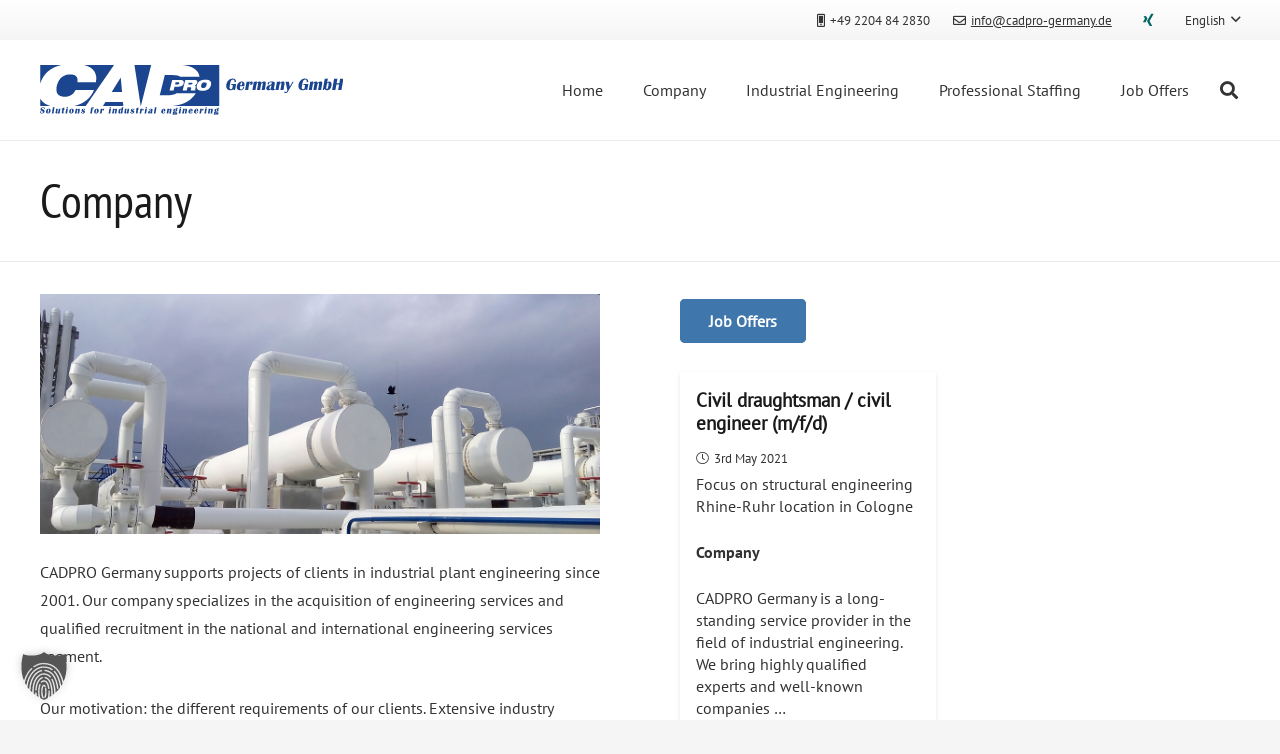

--- FILE ---
content_type: image/svg+xml
request_url: https://www.cadpro-germany.de/wp-content/uploads/2023/08/Logo_CADPro.svg
body_size: 7754
content:
<?xml version="1.0" encoding="UTF-8" standalone="no"?>
<!-- Created with Inkscape (http://www.inkscape.org/) -->

<svg
   version="1.1"
   id="svg2"
   width="615.34668"
   height="101.68"
   viewBox="0 0 615.34668 101.68"
   sodipodi:docname="Logo_CADPro.eps"
   xmlns:inkscape="http://www.inkscape.org/namespaces/inkscape"
   xmlns:sodipodi="http://sodipodi.sourceforge.net/DTD/sodipodi-0.dtd"
   xmlns="http://www.w3.org/2000/svg"
   xmlns:svg="http://www.w3.org/2000/svg">
  <defs
     id="defs6" />
  <sodipodi:namedview
     id="namedview4"
     pagecolor="#ffffff"
     bordercolor="#000000"
     borderopacity="0.25"
     inkscape:showpageshadow="2"
     inkscape:pageopacity="0.0"
     inkscape:pagecheckerboard="0"
     inkscape:deskcolor="#d1d1d1" />
  <g
     id="g8"
     inkscape:groupmode="layer"
     inkscape:label="ink_ext_XXXXXX"
     transform="matrix(1.3333333,0,0,-1.3333333,0,101.68)">
    <g
       id="g10"
       transform="scale(0.1)">
      <path
         d="M 1171.52,198.113 H 994.477 L 957.223,137.02 h 309.657 l -4.48,61.093 h -90.88"
         style="fill:#1b458f;fill-opacity:1;fill-rule:nonzero;stroke:none"
         id="path12" />
      <path
         d="m 1171.52,481.703 -79.9,-130.043 h 156.67 l -20.37,219.356 -56.4,-89.313"
         style="fill:#1b458f;fill-opacity:1;fill-rule:nonzero;stroke:none"
         id="path14" />
      <path
         d="M 671.832,762.613 C 816.086,725.777 876.273,634.559 850.328,498.934 H 569.871 c 12.535,79.914 -26.641,120.652 -108.101,120.652 -104.977,0 -177.051,-61.106 -205.239,-170.781 -26.652,-109.672 15.672,-170.778 120.625,-170.778 75.207,0 131.617,37.606 164.52,104.977 H 822.129 C 772.898,257.078 669.922,173.191 520.348,137.02 H 695.813 L 1125.81,762.613 H 671.832"
         style="fill:#1b458f;fill-opacity:1;fill-rule:nonzero;stroke:none"
         id="path16" />
      <path
         d="M 1436.71,762.613 1531.4,137.02 h 2.84 l 156.78,625.593 h -254.31"
         style="fill:#1b458f;fill-opacity:1;fill-rule:nonzero;stroke:none"
         id="path18" />
      <path
         d="M 324.355,762.613 H 3.92188 V 480.668 C 51.6172,630.445 159.625,725.16 324.355,762.613"
         style="fill:#1b458f;fill-opacity:1;fill-rule:nonzero;stroke:none"
         id="path20" />
      <path
         d="M 3.92188,250.262 V 137.02 H 160.801 C 83.6289,158.32 31.2383,196.301 3.92188,250.262"
         style="fill:#1b458f;fill-opacity:1;fill-rule:nonzero;stroke:none"
         id="path22" />
      <path
         d="m 2097.5,500.527 h -34.47 l -7.84,-34.488 h 34.47 c 17.23,0 26.63,3.133 29.77,17.238 3.12,12.532 -3.14,17.25 -21.93,17.25"
         style="fill:#1b458f;fill-opacity:1;fill-rule:nonzero;stroke:none"
         id="path24" />
      <path
         d="m 2296.5,492.68 h -34.49 l -7.84,-26.641 h 36.03 c 17.25,0 28.21,3.133 29.78,14.098 3.13,12.543 -6.26,12.543 -23.48,12.543"
         style="fill:#1b458f;fill-opacity:1;fill-rule:nonzero;stroke:none"
         id="path26" />
      <path
         d="m 2600.43,455.066 c -12.52,-48.566 -48.56,-79.894 -106.52,-86.148 -6.29,0 -14.12,0 -21.95,0 -72.08,0 -100.28,31.312 -86.17,86.148 12.55,48.594 48.57,78.34 108.12,83.047 6.25,0 12.52,1.559 20.35,1.559 70.5,0 98.7,-29.766 86.17,-84.606 z m -245.98,-4.699 c 14.1,-6.265 15.67,-14.078 12.54,-32.898 -6.27,-23.504 -9.42,-37.602 -1.55,-40.742 l -1.57,-1.555 h -68.96 c -3.13,7.832 3.16,18.793 4.71,32.894 0,7.836 -1.55,13.321 -12.54,14.879 -1.58,0 -43.87,0 -43.87,0 l -10.96,-47.773 h -62.67 l 40.73,159.805 h 76.77 45.45 c 23.49,0 37.18,-0.727 50.12,-7.84 9.41,-7.832 12.56,-20.364 7.83,-36.028 -4.69,-18.804 -17.23,-32.902 -36.03,-40.742 z m -250.69,-18.801 h -57.97 l -14.1,-56.394 h -61.11 l 40.74,159.805 h 78.34 39.16 c 47.01,0 67.39,-18.801 57.98,-51.7 -7.83,-32.91 -37.6,-51.711 -83.04,-51.711 z m 59.74,331.047 c 155.63,-13.152 244.75,-74.953 263.68,-179.062 h -293.94 c -23.81,17.304 -61.34,25.066 -114.08,25.066 h -23.5 -97.14 l -76.78,-307.094 h 120.64 c 18.81,0 37.61,0 53.28,3.165 32.95,4.179 60.59,13.234 83.61,28.171 h 291.37 C 2301.77,218.992 2180.33,152.129 2012.04,137.02 h 714.07 V 762.613 H 2163.5"
         style="fill:#1b458f;fill-opacity:1;fill-rule:nonzero;stroke:none"
         id="path28" />
      <path
         d="m 2503.29,497.383 c -3.13,0 -6,-0.344 -9.12,-0.344 -21.95,-1.57 -36.32,-16.902 -42.57,-41.973 -6.28,-28.203 3.12,-43.867 31.32,-43.867 3.15,0 8.7,0.692 11.86,0.692 18.78,4.699 32.04,19.675 38.28,43.175 7.83,28.211 -3.13,42.317 -29.77,42.317"
         style="fill:#1b458f;fill-opacity:1;fill-rule:nonzero;stroke:none"
         id="path30" />
      <path
         d="m 2911.64,473.316 h 71.34 l -16.49,-93.57 h -16 l -3.36,11.934 c -15.71,-9.903 -31.34,-14.856 -46.92,-14.856 -25.64,0 -44.2,7.684 -55.66,23.047 -11.48,15.359 -14.75,37.004 -9.83,64.938 4.8,27.168 16.18,49.144 34.17,65.949 17.99,16.801 39.12,25.203 63.41,25.203 31.99,0 48.57,-16.336 49.77,-49.008 l -25.52,-10.793 0.73,4.192 1.28,9.398 c 1.98,20.391 -5.65,30.59 -22.92,30.59 -12.7,0 -22.31,-5.414 -28.89,-16.25 -6.57,-10.832 -12.45,-31.02 -17.65,-60.551 -4.88,-27.594 -6.29,-46.344 -4.27,-56.242 2.01,-9.906 8.32,-14.856 18.9,-14.856 12.44,0 19.88,6.938 22.33,20.821 l 7.52,42.66 h -25.01 l 3.07,17.394"
         style="fill:#1b458f;fill-opacity:1;fill-rule:nonzero;stroke:none"
         id="path32" />
      <path
         d="m 3044.58,454.02 h 27.68 c 5.25,29.785 3.4,44.679 -5.59,44.679 -8.12,0 -14.63,-11.043 -19.55,-33.133 z m 44.42,-27.43 17.7,-5.457 c -7.14,-29.535 -27.19,-44.309 -60.11,-44.309 -42.66,0 -60.24,21.285 -52.73,63.864 3.64,20.644 12.31,37.574 25.97,50.777 13.66,13.207 29.34,19.808 47.04,19.808 36.97,0 51.27,-23.871 42.85,-71.605 h -67.54 c -5.92,-33.516 -0.36,-50.273 16.65,-50.273 15.91,0 25.54,9.476 28.88,28.437 0.45,2.539 0.88,5.465 1.29,8.758"
         style="fill:#1b458f;fill-opacity:1;fill-rule:nonzero;stroke:none"
         id="path34" />
      <path
         d="m 3225.37,461.254 h -31.74 c 1.99,4.992 3.6,8.668 4.87,11.043 1.79,3.469 2.94,6.598 3.43,9.391 0.96,5.417 -0.51,8.125 -4.41,8.125 -2.95,0 -6.43,-3.575 -10.4,-10.727 -3.96,-7.152 -6.65,-14.707 -8.05,-22.66 l -13.52,-76.68 h -46.34 l 22.56,127.969 9,-0.125 c 10.66,0 23.31,1.144 37.93,3.43 l -3.72,-21.079 c 10.01,14.051 20.47,21.079 31.39,21.079 14.89,0 20.9,-8.219 18,-24.633 -0.76,-4.317 -2.35,-9.262 -4.78,-14.856 -0.9,-2.285 -2.31,-5.711 -4.22,-10.277"
         style="fill:#1b458f;fill-opacity:1;fill-rule:nonzero;stroke:none"
         id="path36" />
      <path
         d="m 3417.68,379.746 h -46.34 l 16.95,96.109 c 1.47,8.372 -0.24,12.563 -5.15,12.563 -11.34,0 -19.14,-12.063 -23.4,-36.184 l -12.77,-72.488 h -46.34 l 16.58,94.07 c 1.69,9.567 0.33,14.352 -4.07,14.352 -11.51,0 -19.39,-12.02 -23.62,-36.055 l -12.76,-72.367 h -46.34 l 22.63,128.356 c 15.66,0 31.29,1.046 46.91,3.171 l -3.9,-22.089 c 13.5,14.64 28.24,21.957 44.24,21.957 13.37,0 22.11,-6.899 26.18,-20.692 12.79,13.965 26.93,20.946 42.42,20.946 21.33,0 30.09,-10.79 26.28,-32.368 l -17.5,-99.281"
         style="fill:#1b458f;fill-opacity:1;fill-rule:nonzero;stroke:none"
         id="path38" />
      <path
         d="m 3520.75,456.68 c -3.47,-3.297 -7.3,-6.055 -11.49,-8.254 -10.54,-5.586 -16.99,-14.973 -19.31,-28.184 -2.99,-16.922 -1.19,-25.39 5.42,-25.39 9.64,0 15.95,8.378 18.9,25.136 z m 52.87,-72.364 c -12.11,-4.398 -23.55,-6.597 -34.3,-6.597 -15.91,0 -24.86,4.949 -26.83,14.855 -9.53,-10.332 -21.52,-15.488 -35.99,-15.488 -27,0 -38.29,12.519 -33.88,37.57 3.36,19.043 18.07,32.418 44.14,40.117 23.95,7.118 36.79,15.661 38.55,25.649 2.31,13.117 -3.04,19.676 -16.08,19.676 -15.06,0 -23.72,-6.348 -25.95,-19.043 -0.71,-3.977 -0.45,-9.231 0.78,-15.742 l -22.2,4.445 c 0.11,3.972 0.47,7.703 1.08,11.176 3.58,20.304 23.91,30.461 60.98,30.461 35.21,0 51.14,-9.477 47.79,-28.434 l -13.69,-77.691 c -1.4,-7.961 0.47,-11.942 5.64,-11.942 1.61,0 4.13,0.891 7.58,2.668 l 2.38,-11.68"
         style="fill:#1b458f;fill-opacity:1;fill-rule:nonzero;stroke:none"
         id="path40" />
      <path
         d="m 3702.31,379.746 h -46.34 l 16.56,93.945 c 1.69,9.567 -0.13,14.344 -5.46,14.344 -5.42,0 -10.79,-3.789 -16.1,-11.359 -5.31,-7.574 -8.89,-16.524 -10.7,-26.852 l -12.35,-70.078 h -46.34 l 22.6,128.223 c 15.91,0 31.55,1.058 46.9,3.172 l -4.23,-23.993 c 14.32,15.915 29.77,23.872 46.36,23.872 21.49,0 30.32,-10.922 26.47,-32.758 l -17.37,-98.516"
         style="fill:#1b458f;fill-opacity:1;fill-rule:nonzero;stroke:none"
         id="path42" />
      <path
         d="M 3858.42,507.715 3774.3,363.242 c -11.53,-19.804 -24.12,-29.707 -37.74,-29.707 -13.21,0 -21.18,5.637 -23.94,16.887 l 18.04,11.551 c -0.45,-9.739 2.28,-14.602 8.21,-14.602 6.69,0 13.1,5.625 19.23,16.887 l 5.04,9.14 -27.86,134.317 h 50.91 l 12.5,-75.285 42.59,75.285 h 17.14"
         style="fill:#1b458f;fill-opacity:1;fill-rule:nonzero;stroke:none"
         id="path44" />
      <path
         d="m 4010.03,473.316 h 71.35 l -16.49,-93.57 h -16 l -3.36,11.934 c -15.71,-9.903 -31.35,-14.856 -46.92,-14.856 -25.65,0 -44.2,7.684 -55.67,23.047 -11.47,15.359 -14.74,37.004 -9.82,64.938 4.8,27.168 16.18,49.144 34.17,65.949 17.99,16.801 39.12,25.203 63.41,25.203 31.99,0 48.57,-16.336 49.76,-49.008 l -25.51,-10.793 0.73,4.192 1.28,9.398 c 1.98,20.391 -5.66,30.59 -22.92,30.59 -12.7,0 -22.32,-5.414 -28.89,-16.25 -6.57,-10.832 -12.45,-31.02 -17.65,-60.551 -4.88,-27.594 -6.29,-46.344 -4.27,-56.242 2.01,-9.906 8.32,-14.856 18.89,-14.856 12.45,0 19.89,6.938 22.34,20.821 l 7.52,42.66 h -25.01 l 3.06,17.394"
         style="fill:#1b458f;fill-opacity:1;fill-rule:nonzero;stroke:none"
         id="path46" />
      <path
         d="m 4275,379.746 h -46.34 l 16.94,96.109 c 1.48,8.372 -0.23,12.563 -5.15,12.563 -11.33,0 -19.14,-12.063 -23.38,-36.184 l -12.79,-72.488 h -46.34 l 16.59,94.07 c 1.69,9.567 0.33,14.352 -4.08,14.352 -11.51,0 -19.38,-12.02 -23.62,-36.055 l -12.75,-72.367 h -46.34 l 22.63,128.356 c 15.65,0 31.29,1.046 46.89,3.171 l -3.89,-22.089 c 13.5,14.64 28.25,21.957 44.24,21.957 13.37,0 22.11,-6.899 26.19,-20.692 12.79,13.965 26.93,20.946 42.42,20.946 21.32,0 30.08,-10.79 26.28,-32.368 L 4275,379.746"
         style="fill:#1b458f;fill-opacity:1;fill-rule:nonzero;stroke:none"
         id="path48" />
      <path
         d="m 4381.3,492.352 c -10.24,0 -17.97,-14.809 -23.19,-44.43 -6.15,-34.871 -4.24,-52.309 5.75,-52.309 8.72,0 14.69,9.098 17.89,27.297 l 6.29,31.356 2.23,17.648 c 1.04,13.629 -1.94,20.438 -8.97,20.438 z m -80.66,-112.606 30.56,173.289 c 7.53,0 23.13,0.891 46.8,2.668 l -10.86,-61.57 c 10.62,11.254 21.22,16.887 31.8,16.887 30.3,0 41.75,-20.997 34.35,-62.973 -8.36,-47.399 -30.57,-71.094 -66.62,-71.094 -17.02,0 -30.11,7.996 -39.31,23.992 l -15.17,-21.199 h -11.55"
         style="fill:#1b458f;fill-opacity:1;fill-rule:nonzero;stroke:none"
         id="path50" />
      <path
         d="m 4508.42,465.945 -15.19,-86.199 h -50.28 l 30.56,173.289 h 50.27 l -12.29,-69.695 h 41.01 l 12.29,69.695 h 50.27 l -30.55,-173.289 h -50.28 l 15.2,86.199 h -41.01"
         style="fill:#1b458f;fill-opacity:1;fill-rule:nonzero;stroke:none"
         id="path52" />
      <path
         d="M 72.2188,91.9414 59.4141,89.6172 c 0.9804,2.5 1.625,4.6094 1.9179,6.2891 1.9141,10.8397 -3.6132,16.2697 -16.582,16.2697 -10.2344,0 -16.0117,-3.731 -17.3281,-11.211 C 26.4336,95.3594 31.3086,90.5547 42.0469,86.543 62.7695,78.8398 71.7969,67.4492 69.1367,52.3633 67.5781,43.5234 63.2266,36.418 56.0938,31.0625 48.9609,25.7148 40.2539,23.0352 29.9688,23.0352 c -22.75005,0 -32.55083,8.957 -29.390675,26.8671 0.257813,1.4532 0.683595,3.25 1.292965,5.3985 l 13.35941,2.875 C 13.5391,54.2109 12.4453,50.7695 11.9336,47.8516 9.89453,36.2773 15.3945,30.4883 28.4609,30.4883 c 10.4493,0 16.418,4.168 17.8907,12.5078 1.0937,6.1914 -4.2071,11.6406 -15.9063,16.3398 -16.9023,6.75 -24.04296,17.5196 -21.43358,32.336 1.48048,8.3791 5.69138,15.1331 12.64058,20.2691 6.9375,5.118 15.3204,7.688 25.1446,7.688 20.207,0 28.6758,-9.231 25.4219,-27.6876"
         style="fill:#1b458f;fill-opacity:1;fill-rule:nonzero;stroke:none"
         id="path54" />
      <path
         d="m 132.172,89.3438 c -5.43,0 -9.91,-10 -13.438,-30.0079 -3.531,-20.0117 -2.578,-30.0117 2.852,-30.0117 5.48,0 9.977,10 13.508,30.0117 3.523,20.0079 2.558,30.0079 -2.922,30.0079 z m 1.141,6.0859 c 22.441,0 31.542,-12.0313 27.296,-36.0938 -4.242,-24.0625 -17.586,-36.0937 -40.027,-36.0937 -22.4804,0 -31.6093,12.0312 -27.3632,36.0937 4.2421,24.0625 17.6092,36.0938 40.0942,36.0938"
         style="fill:#1b458f;fill-opacity:1;fill-rule:nonzero;stroke:none"
         id="path56" />
      <path
         d="M 221.383,119.426 204.688,24.7461 h -24.571 l 16.449,93.3089 c 6.77,0 15.043,0.453 24.817,1.371"
         style="fill:#1b458f;fill-opacity:1;fill-rule:nonzero;stroke:none"
         id="path58" />
      <path
         d="M 310.547,95.4297 298.086,24.7461 h -24.57 l 1.937,11.0078 c -7.098,-8.2031 -15.086,-12.3086 -23.973,-12.3086 -11.984,0 -16.933,5.918 -14.843,17.7735 l 9.242,52.4335 c 8.324,0.3594 16.617,0.9571 24.883,1.7774 l -9.449,-53.5938 c -0.821,-4.6484 0.167,-6.9726 2.949,-6.9726 7.355,0 12.453,8.0195 15.277,24.0625 l 6.125,34.7265 c 8.277,0.3594 16.578,0.9571 24.883,1.7774"
         style="fill:#1b458f;fill-opacity:1;fill-rule:nonzero;stroke:none"
         id="path60" />
      <path
         d="m 376.129,93.4453 -1.363,-7.7226 H 363.867 L 355.27,36.9805 c -0.54,-3.0469 0.152,-4.5782 2.085,-4.5782 1.383,0 2.395,1.0235 3.032,3.0743 l 6.883,-0.6797 c -3.204,-7.2071 -9.981,-10.8047 -20.352,-10.8047 -12.344,0 -17.578,5.332 -15.695,15.9961 l 8.062,45.7344 h -8.211 l 1.364,7.7226 h 8.21 l 2.145,12.1677 c 8.902,2.364 17.699,5.782 26.387,10.254 l -3.95,-22.4217 h 10.899"
         style="fill:#1b458f;fill-opacity:1;fill-rule:nonzero;stroke:none"
         id="path62" />
      <path
         d="m 416.852,120.383 c 7.625,0 10.918,-3.012 9.851,-9.028 -1.058,-6.015 -5.41,-9.019 -13.035,-9.019 -7.629,0 -10.914,3.004 -9.855,9.019 1.066,6.016 5.41,9.028 13.039,9.028 z m -29.313,-95.6369 12.133,68.8398 c 7.676,0 15.973,0.6133 24.898,1.8438 L 412.109,24.7461 h -24.57"
         style="fill:#1b458f;fill-opacity:1;fill-rule:nonzero;stroke:none"
         id="path64" />
      <path
         d="m 483.305,89.3438 c -5.43,0 -9.91,-10 -13.438,-30.0079 -3.527,-20.0117 -2.578,-30.0117 2.852,-30.0117 5.48,0 9.976,10 13.508,30.0117 3.523,20.0079 2.558,30.0079 -2.922,30.0079 z m 1.136,6.0859 c 22.446,0 31.543,-12.0313 27.301,-36.0938 -4.242,-24.0625 -17.586,-36.0937 -40.027,-36.0937 -22.481,0 -31.61,12.0312 -27.363,36.0937 4.242,24.0625 17.613,36.0938 40.089,36.0938"
         style="fill:#1b458f;fill-opacity:1;fill-rule:nonzero;stroke:none"
         id="path66" />
      <path
         d="m 595.613,24.7461 h -24.566 l 8.918,50.5859 c 0.91,5.1446 -0.059,7.7227 -2.891,7.7227 -2.871,0 -5.719,-2.0391 -8.543,-6.1133 -2.832,-4.082 -4.738,-8.9062 -5.718,-14.4609 L 556.16,24.7461 h -24.566 l 12.172,69.043 c 8.437,0 16.726,0.5742 24.871,1.707 l -2.282,-12.918 c 7.614,8.5625 15.825,12.8516 24.622,12.8516 11.394,0 16.066,-5.8789 13.988,-17.6367 l -9.352,-53.0469"
         style="fill:#1b458f;fill-opacity:1;fill-rule:nonzero;stroke:none"
         id="path68" />
      <path
         d="M 686.871,75.9453 674.57,73.8281 c 1.817,10.3047 -1.98,15.4492 -11.406,15.4492 -5.793,0 -9.117,-2.414 -9.973,-7.246 -0.625,-3.5547 3.696,-7.3829 12.93,-11.4844 14.137,-6.336 20.356,-14.3867 18.637,-24.1289 -2.742,-15.5391 -13.824,-23.3125 -33.258,-23.3125 -20.559,0 -29.473,7.7734 -26.734,23.3125 l 13.117,2.5937 c -0.442,-1.5039 -0.778,-2.9101 -1.012,-4.2383 -0.711,-4.0117 0.324,-7.5 3.106,-10.457 2.765,-2.9609 6.406,-4.4453 10.898,-4.4453 5.918,0 9.336,2.5586 10.234,7.6562 0.606,3.418 -3.515,7.2071 -12.343,11.3516 -13.297,6.2891 -19.082,14.3516 -17.344,24.1953 1.144,6.5235 4.851,11.8555 11.105,16.0352 6.266,4.1719 13.723,6.25 22.383,6.25 15.395,0 22.707,-6.4727 21.961,-19.4141"
         style="fill:#1b458f;fill-opacity:1;fill-rule:nonzero;stroke:none"
         id="path70" />
      <path
         d="m 810.469,93.6523 -1.364,-7.7265 h -9.687 L 788.633,24.7461 h -24.578 l 10.785,61.1797 h -8.613 l 1.363,7.7265 h 8.609 l 1.086,6.1524 c 0.996,5.6563 3.789,10.3403 8.383,14.0823 4.586,3.742 9.836,5.605 15.762,5.605 11.847,0 16.976,-4.512 15.39,-13.535 -0.125,-0.684 -0.304,-1.555 -0.527,-2.598 l -12.387,-4.1715 c 1.039,2.3635 1.696,4.2385 1.938,5.6095 0.851,4.82 -0.383,7.246 -3.703,7.246 -2.883,0 -4.696,-2.121 -5.438,-6.359 -0.457,-2.59 0.902,-6.6137 4.078,-12.0317 h 9.688"
         style="fill:#1b458f;fill-opacity:1;fill-rule:nonzero;stroke:none"
         id="path72" />
      <path
         d="m 863.734,89.3438 c -5.429,0 -9.91,-10 -13.437,-30.0079 -3.527,-20.0117 -2.578,-30.0117 2.851,-30.0117 5.481,0 9.977,10 13.508,30.0117 3.524,20.0079 2.559,30.0079 -2.922,30.0079 z m 1.137,6.0859 c 22.442,0 31.547,-12.0313 27.301,-36.0938 -4.242,-24.0625 -17.586,-36.0937 -40.027,-36.0937 -22.481,0 -31.61,12.0312 -27.364,36.0937 4.242,24.0625 17.614,36.0938 40.09,36.0938"
         style="fill:#1b458f;fill-opacity:1;fill-rule:nonzero;stroke:none"
         id="path74" />
      <path
         d="m 968.422,68.6328 h -16.824 c 1.043,2.6836 1.914,4.6758 2.586,5.9453 0.968,1.875 1.578,3.5547 1.839,5.0586 0.516,2.9141 -0.261,4.375 -2.324,4.375 -1.57,0 -3.41,-1.9219 -5.531,-5.7812 -2.113,-3.8477 -3.555,-7.9102 -4.305,-12.1953 l -7.281,-41.2891 h -24.57 l 12.148,68.9062 4.77,-0.0664 c 5.656,0 12.359,0.6133 20.113,1.8438 l -2,-11.3477 c 5.328,7.5664 10.887,11.3477 16.68,11.3477 7.898,0 11.066,-4.4219 9.504,-13.2617 -0.411,-2.3242 -1.258,-4.9922 -2.547,-7.9961 -0.485,-1.2344 -1.242,-3.0781 -2.258,-5.5391"
         style="fill:#1b458f;fill-opacity:1;fill-rule:nonzero;stroke:none"
         id="path76" />
      <path
         d="m 1072.65,120.383 c 7.63,0 10.92,-3.012 9.85,-9.028 -1.05,-6.015 -5.41,-9.019 -13.03,-9.019 -7.63,0 -10.92,3.004 -9.86,9.019 1.07,6.016 5.41,9.028 13.04,9.028 z m -29.31,-95.6369 12.13,68.8398 c 7.68,0 15.98,0.6133 24.9,1.8438 l -12.46,-70.6836 h -24.57"
         style="fill:#1b458f;fill-opacity:1;fill-rule:nonzero;stroke:none"
         id="path78" />
      <path
         d="m 1161.38,24.7461 h -24.57 l 8.92,50.5859 c 0.91,5.1446 -0.06,7.7227 -2.89,7.7227 -2.87,0 -5.72,-2.0391 -8.55,-6.1133 -2.83,-4.082 -4.73,-8.9062 -5.72,-14.4609 l -6.65,-37.7344 h -24.57 l 12.18,69.043 c 8.43,0 16.72,0.5742 24.87,1.707 l -2.28,-12.918 c 7.61,8.5625 15.82,12.8516 24.62,12.8516 11.39,0 16.06,-5.8789 13.99,-17.6367 l -9.35,-53.0469"
         style="fill:#1b458f;fill-opacity:1;fill-rule:nonzero;stroke:none"
         id="path80" />
      <path
         d="m 1230.34,85.5156 c -4.12,0 -6.87,-3.8437 -8.23,-11.5508 l -3.04,-14.6289 -2.08,-13.3281 c -1.5,-8.5195 0.07,-12.7851 4.74,-12.7851 4.54,0 7.54,4.1875 9.02,12.5859 l 3.3,16.8086 1.49,11.4844 c 0.62,7.6093 -1.11,11.414 -5.2,11.414 z m 37.84,33.9764 -16.71,-94.7459 h -24.57 l 1.05,5.9453 c -5.02,-5.0156 -10.97,-7.5156 -17.89,-7.5156 -15.25,0 -20.79,11.8906 -16.6,35.6797 4.32,24.4726 14.56,36.7109 30.71,36.7109 6.38,0 10.95,-2.8516 13.72,-8.5469 l 5.46,31.0355 c 7.41,0 15.69,0.48 24.83,1.437"
         style="fill:#1b458f;fill-opacity:1;fill-rule:nonzero;stroke:none"
         id="path82" />
      <path
         d="M 1357.27,95.4297 1344.8,24.7461 h -24.57 l 1.94,11.0078 c -7.1,-8.2031 -15.09,-12.3086 -23.97,-12.3086 -11.98,0 -16.94,5.918 -14.85,17.7735 l 9.25,52.4335 c 8.32,0.3594 16.61,0.9571 24.88,1.7774 l -9.45,-53.5938 c -0.82,-4.6484 0.17,-6.9726 2.95,-6.9726 7.35,0 12.45,8.0195 15.28,24.0625 l 6.12,34.7265 c 8.28,0.3594 16.58,0.9571 24.89,1.7774"
         style="fill:#1b458f;fill-opacity:1;fill-rule:nonzero;stroke:none"
         id="path84" />
      <path
         d="m 1436.07,75.9453 -12.3,-2.1172 c 1.82,10.3047 -1.98,15.4492 -11.41,15.4492 -5.79,0 -9.11,-2.414 -9.97,-7.246 -0.62,-3.5547 3.69,-7.3829 12.93,-11.4844 14.14,-6.336 20.35,-14.3867 18.64,-24.1289 -2.74,-15.5391 -13.83,-23.3125 -33.26,-23.3125 -20.56,0 -29.47,7.7734 -26.74,23.3125 l 13.12,2.5937 c -0.44,-1.5039 -0.78,-2.9101 -1.01,-4.2383 -0.71,-4.0117 0.33,-7.5 3.1,-10.457 2.77,-2.9609 6.41,-4.4453 10.9,-4.4453 5.92,0 9.34,2.5586 10.24,7.6562 0.6,3.418 -3.52,7.2071 -12.35,11.3516 -13.29,6.2891 -19.08,14.3516 -17.34,24.1953 1.15,6.5235 4.85,11.8555 11.11,16.0352 6.26,4.1719 13.72,6.25 22.38,6.25 15.39,0 22.71,-6.4727 21.96,-19.4141"
         style="fill:#1b458f;fill-opacity:1;fill-rule:nonzero;stroke:none"
         id="path86" />
      <path
         d="m 1504.07,93.4453 -1.36,-7.7226 h -10.9 l -8.6,-48.7422 c -0.54,-3.0469 0.15,-4.5782 2.08,-4.5782 1.39,0 2.4,1.0235 3.04,3.0743 l 6.88,-0.6797 c -3.2,-7.2071 -9.98,-10.8047 -20.35,-10.8047 -12.35,0 -17.58,5.332 -15.7,15.9961 l 8.07,45.7344 h -8.22 l 1.37,7.7226 h 8.21 l 2.14,12.1677 c 8.9,2.364 17.7,5.782 26.39,10.254 l -3.95,-22.4217 h 10.9"
         style="fill:#1b458f;fill-opacity:1;fill-rule:nonzero;stroke:none"
         id="path88" />
      <path
         d="m 1571.75,68.6328 h -16.82 c 1.04,2.6836 1.91,4.6758 2.58,5.9453 0.97,1.875 1.58,3.5547 1.85,5.0586 0.51,2.9141 -0.27,4.375 -2.33,4.375 -1.57,0 -3.41,-1.9219 -5.53,-5.7812 -2.12,-3.8477 -3.56,-7.9102 -4.31,-12.1953 l -7.28,-41.2891 h -24.57 l 12.15,68.9062 4.77,-0.0664 c 5.66,0 12.36,0.6133 20.11,1.8438 l -2,-11.3477 c 5.33,7.5664 10.89,11.3477 16.68,11.3477 7.9,0 11.07,-4.4219 9.51,-13.2617 -0.41,-2.3242 -1.26,-4.9922 -2.55,-7.9961 -0.48,-1.2344 -1.24,-3.0781 -2.26,-5.5391"
         style="fill:#1b458f;fill-opacity:1;fill-rule:nonzero;stroke:none"
         id="path90" />
      <path
         d="m 1619.2,120.383 c 7.63,0 10.92,-3.012 9.86,-9.028 -1.06,-6.015 -5.41,-9.019 -13.04,-9.019 -7.63,0 -10.91,3.004 -9.85,9.019 1.06,6.016 5.41,9.028 13.03,9.028 z m -29.31,-95.6369 12.14,68.8398 c 7.67,0 15.97,0.6133 24.89,1.8438 l -12.46,-70.6836 h -24.57"
         style="fill:#1b458f;fill-opacity:1;fill-rule:nonzero;stroke:none"
         id="path92" />
      <path
         d="m 1684.74,66.1719 c -1.84,-1.7774 -3.88,-3.2617 -6.1,-4.4453 -5.61,-3.0078 -9.03,-8.0664 -10.29,-15.1758 -1.6,-9.1211 -0.66,-13.668 2.84,-13.668 5.11,0 8.47,4.5078 10.06,13.5352 z m 27.93,-38.9649 c -6.43,-2.3711 -12.5,-3.5547 -18.2,-3.5547 -8.43,0 -13.17,2.6641 -14.2,7.9961 -5.07,-5.5625 -11.44,-8.3398 -19.12,-8.3398 -14.31,0 -20.29,6.7422 -17.9,20.2383 1.8,10.2539 9.63,17.4609 23.46,21.5976 12.71,3.8282 19.54,8.4414 20.48,13.8086 1.25,7.0625 -1.58,10.5977 -8.5,10.5977 -7.99,0 -12.58,-3.418 -13.79,-10.2539 -0.38,-2.1406 -0.25,-4.9727 0.39,-8.4766 l -11.76,2.3945 c 0.06,2.1368 0.25,4.1368 0.59,6.0118 1.92,10.9414 12.72,16.4062 32.38,16.4062 18.66,0 27.1,-5.1055 25.3,-15.3125 l -7.38,-41.8359 c -0.75,-4.2852 0.24,-6.4258 2.98,-6.4258 0.85,0 2.19,0.4805 4.03,1.4375 l 1.24,-6.2891"
         style="fill:#1b458f;fill-opacity:1;fill-rule:nonzero;stroke:none"
         id="path94" />
      <path
         d="m 1773.26,119.426 -16.7,-94.6799 h -24.57 l 16.45,93.3089 c 6.77,0 15.05,0.453 24.82,1.371"
         style="fill:#1b458f;fill-opacity:1;fill-rule:nonzero;stroke:none"
         id="path96" />
      <path
         d="m 1871.79,64.7344 h 14.67 c 2.83,16.0351 1.87,24.0664 -2.89,24.0664 -4.31,0 -7.79,-5.9492 -10.42,-17.8438 z m 23.51,-14.7656 9.38,-2.9375 c -3.84,-15.9102 -14.49,-23.8555 -31.94,-23.8555 -22.63,0 -31.91,11.4609 -27.87,34.3828 1.96,11.1211 6.57,20.2344 13.84,27.3437 7.27,7.1172 15.59,10.6641 24.98,10.6641 19.61,0 27.14,-12.8516 22.61,-38.5547 h -35.81 c -3.18,-18.0469 -0.26,-27.0703 8.75,-27.0703 8.44,0 13.56,5.1094 15.36,15.3125 0.24,1.3672 0.48,2.9375 0.7,4.7149"
         style="fill:#1b458f;fill-opacity:1;fill-rule:nonzero;stroke:none"
         id="path98" />
      <path
         d="m 1990.71,24.7461 h -24.57 l 8.92,50.5859 c 0.91,5.1446 -0.06,7.7227 -2.89,7.7227 -2.87,0 -5.72,-2.0391 -8.54,-6.1133 -2.83,-4.082 -4.74,-8.9062 -5.71,-14.4609 l -6.67,-37.7344 h -24.56 l 12.17,69.043 c 8.44,0 16.73,0.5742 24.88,1.707 l -2.28,-12.918 c 7.61,8.5625 15.82,12.8516 24.62,12.8516 11.4,0 16.06,-5.8789 13.98,-17.6367 l -9.35,-53.0469"
         style="fill:#1b458f;fill-opacity:1;fill-rule:nonzero;stroke:none"
         id="path100" />
      <path
         d="m 2060.32,88.7305 c -4.57,0 -7.89,-5.793 -9.93,-17.3633 -1.88,-10.6133 -0.43,-15.9297 4.33,-15.9297 4.36,0 7.36,4.7188 9.03,14.1523 2.24,12.7618 1.1,19.1407 -3.43,19.1407 z m -12.76,-68.4961 c -11.44,0 -17.56,-2.2578 -18.35,-6.7696 -0.79,-4.46089 4.36,-6.69917 15.44,-6.69917 12.88,0 19.77,2.51171 20.66,7.51957 0.69,3.9687 -5.22,5.9492 -17.75,5.9492 z m 28.65,72.7422 c 10.56,-4.9805 15.02,-12.2071 13.35,-21.6758 -1.11,-6.2422 -4.92,-11.5742 -11.44,-16 -6.52,-4.4219 -13.85,-6.6289 -21.97,-6.6289 -3.15,0 -7.31,0.4101 -12.5,1.2304 -3.42,-1.8281 -5.3,-3.6445 -5.62,-5.4687 -0.44,-2.5078 1.24,-3.7578 5.06,-3.7578 0.99,0 3,0.0859 6.05,0.2695 7.66,0.5 13.24,0.7539 16.69,0.7539 16.33,0 23.39,-6.289 21.18,-18.8672 C 2084.32,7.60547 2069.45,0 2042.38,0 c -20.16,0 -29.46,4.30469 -27.94,12.9219 0.87,4.9687 5.55,8.3359 14.03,10.1133 -8.3,2.3242 -11.97,6.1757 -11.02,11.5546 1.18,6.6993 7.41,12.6055 18.67,17.7071 -8.46,3.7265 -11.89,10.0937 -10.3,19.0703 1.21,6.8359 4.98,12.5664 11.31,17.1953 6.33,4.6211 13.59,6.9336 21.75,6.9336 2.79,0 6.39,-0.293 10.82,-0.8867 0.06,1.5898 0.17,2.8398 0.33,3.7578 1.6,9.0238 7.03,13.5348 16.32,13.5348 7.4,0 10.55,-3.164 9.43,-9.5 -0.85,-4.8356 -3.49,-7.2457 -7.93,-7.2457 -1.49,0 -3.15,0.496 -4.99,1.5039 -1.16,0.6367 -2.03,0.9843 -2.66,1.0234 -2.08,0.1367 -3.42,-1.4336 -3.99,-4.707"
         style="fill:#1b458f;fill-opacity:1;fill-rule:nonzero;stroke:none"
         id="path102" />
      <path
         d="m 2138.83,120.383 c 7.63,0 10.92,-3.012 9.86,-9.028 -1.06,-6.015 -5.41,-9.019 -13.04,-9.019 -7.63,0 -10.91,3.004 -9.85,9.019 1.06,6.016 5.41,9.028 13.03,9.028 z m -29.31,-95.6369 12.14,68.8398 c 7.67,0 15.96,0.6133 24.9,1.8438 l -12.47,-70.6836 h -24.57"
         style="fill:#1b458f;fill-opacity:1;fill-rule:nonzero;stroke:none"
         id="path104" />
      <path
         d="m 2227.55,24.7461 h -24.57 l 8.93,50.5859 c 0.91,5.1446 -0.06,7.7227 -2.89,7.7227 -2.87,0 -5.72,-2.0391 -8.55,-6.1133 -2.83,-4.082 -4.73,-8.9062 -5.71,-14.4609 l -6.66,-37.7344 h -24.57 l 12.18,69.043 c 8.44,0 16.73,0.5742 24.87,1.707 l -2.27,-12.918 c 7.6,8.5625 15.82,12.8516 24.61,12.8516 11.4,0 16.06,-5.8789 13.99,-17.6367 l -9.36,-53.0469"
         style="fill:#1b458f;fill-opacity:1;fill-rule:nonzero;stroke:none"
         id="path106" />
      <path
         d="m 2286.33,64.7344 h 14.68 c 2.83,16.0351 1.87,24.0664 -2.89,24.0664 -4.31,0 -7.79,-5.9492 -10.42,-17.8438 z m 23.52,-14.7656 9.38,-2.9375 c -3.84,-15.9102 -14.49,-23.8555 -31.94,-23.8555 -22.63,0 -31.91,11.4609 -27.87,34.3828 1.96,11.1211 6.57,20.2344 13.84,27.3437 7.27,7.1172 15.59,10.6641 24.98,10.6641 19.61,0 27.15,-12.8516 22.61,-38.5547 h -35.81 c -3.18,-18.0469 -0.26,-27.0703 8.75,-27.0703 8.44,0 13.56,5.1094 15.37,15.3125 0.23,1.3672 0.47,2.9375 0.69,4.7149"
         style="fill:#1b458f;fill-opacity:1;fill-rule:nonzero;stroke:none"
         id="path108" />
      <path
         d="m 2370.65,64.7344 h 14.68 c 2.83,16.0351 1.86,24.0664 -2.89,24.0664 -4.31,0 -7.8,-5.9492 -10.42,-17.8438 z m 23.52,-14.7656 9.38,-2.9375 c -3.85,-15.9102 -14.49,-23.8555 -31.94,-23.8555 -22.63,0 -31.92,11.4609 -27.87,34.3828 1.96,11.1211 6.57,20.2344 13.83,27.3437 7.28,7.1172 15.6,10.6641 24.98,10.6641 19.61,0 27.15,-12.8516 22.62,-38.5547 h -35.81 c -3.18,-18.0469 -0.26,-27.0703 8.75,-27.0703 8.44,0 13.56,5.1094 15.36,15.3125 0.24,1.3672 0.48,2.9375 0.7,4.7149"
         style="fill:#1b458f;fill-opacity:1;fill-rule:nonzero;stroke:none"
         id="path110" />
      <path
         d="m 2481.97,68.6328 h -16.83 c 1.05,2.6836 1.92,4.6758 2.59,5.9453 0.97,1.875 1.57,3.5547 1.84,5.0586 0.51,2.9141 -0.26,4.375 -2.33,4.375 -1.56,0 -3.41,-1.9219 -5.53,-5.7812 -2.11,-3.8477 -3.55,-7.9102 -4.3,-12.1953 l -7.29,-41.2891 h -24.57 l 12.16,68.9062 4.77,-0.0664 c 5.65,0 12.35,0.6133 20.11,1.8438 l -2,-11.3477 c 5.32,7.5664 10.89,11.3477 16.68,11.3477 7.9,0 11.06,-4.4219 9.5,-13.2617 -0.41,-2.3242 -1.26,-4.9922 -2.55,-7.9961 -0.47,-1.2344 -1.24,-3.0781 -2.25,-5.5391"
         style="fill:#1b458f;fill-opacity:1;fill-rule:nonzero;stroke:none"
         id="path112" />
      <path
         d="m 2529.42,120.383 c 7.63,0 10.92,-3.012 9.85,-9.028 -1.05,-6.015 -5.41,-9.019 -13.03,-9.019 -7.63,0 -10.91,3.004 -9.86,9.019 1.07,6.016 5.41,9.028 13.04,9.028 z m -29.32,-95.6369 12.14,68.8398 c 7.68,0 15.97,0.6133 24.9,1.8438 l -12.47,-70.6836 h -24.57"
         style="fill:#1b458f;fill-opacity:1;fill-rule:nonzero;stroke:none"
         id="path114" />
      <path
         d="m 2618.14,24.7461 h -24.57 l 8.93,50.5859 c 0.9,5.1446 -0.06,7.7227 -2.9,7.7227 -2.87,0 -5.72,-2.0391 -8.54,-6.1133 -2.83,-4.082 -4.74,-8.9062 -5.71,-14.4609 l -6.66,-37.7344 h -24.57 l 12.17,69.043 c 8.44,0 16.73,0.5742 24.88,1.707 l -2.28,-12.918 c 7.61,8.5625 15.82,12.8516 24.62,12.8516 11.4,0 16.06,-5.8789 13.99,-17.6367 l -9.36,-53.0469"
         style="fill:#1b458f;fill-opacity:1;fill-rule:nonzero;stroke:none"
         id="path116" />
      <path
         d="m 2687.75,88.7305 c -4.57,0 -7.89,-5.793 -9.93,-17.3633 -1.88,-10.6133 -0.42,-15.9297 4.32,-15.9297 4.36,0 7.38,4.7188 9.04,14.1523 2.24,12.7618 1.1,19.1407 -3.43,19.1407 z M 2675,20.2344 c -11.45,0 -17.56,-2.2578 -18.35,-6.7696 -0.8,-4.46089 4.35,-6.69917 15.43,-6.69917 12.89,0 19.77,2.51171 20.65,7.51957 0.7,3.9687 -5.21,5.9492 -17.73,5.9492 z m 28.64,72.7422 c 10.56,-4.9805 15.02,-12.2071 13.35,-21.6758 -1.11,-6.2422 -4.91,-11.5742 -11.44,-16 -6.52,-4.4219 -13.85,-6.6289 -21.97,-6.6289 -3.15,0 -7.31,0.4101 -12.51,1.2304 -3.41,-1.8281 -5.28,-3.6445 -5.61,-5.4687 -0.45,-2.5078 1.24,-3.7578 5.06,-3.7578 0.99,0 3.01,0.0859 6.05,0.2695 7.66,0.5 13.23,0.7539 16.69,0.7539 16.32,0 23.4,-6.289 21.18,-18.8672 C 2711.75,7.60547 2696.87,0 2669.82,0 c -20.16,0 -29.47,4.30469 -27.95,12.9219 0.88,4.9687 5.55,8.3359 14.02,10.1133 -8.29,2.3242 -11.96,6.1757 -11.01,11.5546 1.18,6.6993 7.41,12.6055 18.67,17.7071 -8.46,3.7265 -11.88,10.0937 -10.3,19.0703 1.2,6.8359 4.98,12.5664 11.32,17.1953 6.32,4.6211 13.58,6.9336 21.74,6.9336 2.79,0 6.4,-0.293 10.82,-0.8867 0.05,1.5898 0.17,2.8398 0.34,3.7578 1.59,9.0238 7.02,13.5348 16.31,13.5348 7.41,0 10.55,-3.164 9.44,-9.5 -0.86,-4.8356 -3.5,-7.2457 -7.94,-7.2457 -1.49,0 -3.15,0.496 -4.99,1.5039 -1.15,0.6367 -2.03,0.9843 -2.66,1.0234 -2.08,0.1367 -3.42,-1.4336 -3.99,-4.707"
         style="fill:#1b458f;fill-opacity:1;fill-rule:nonzero;stroke:none"
         id="path118" />
    </g>
  </g>
</svg>
